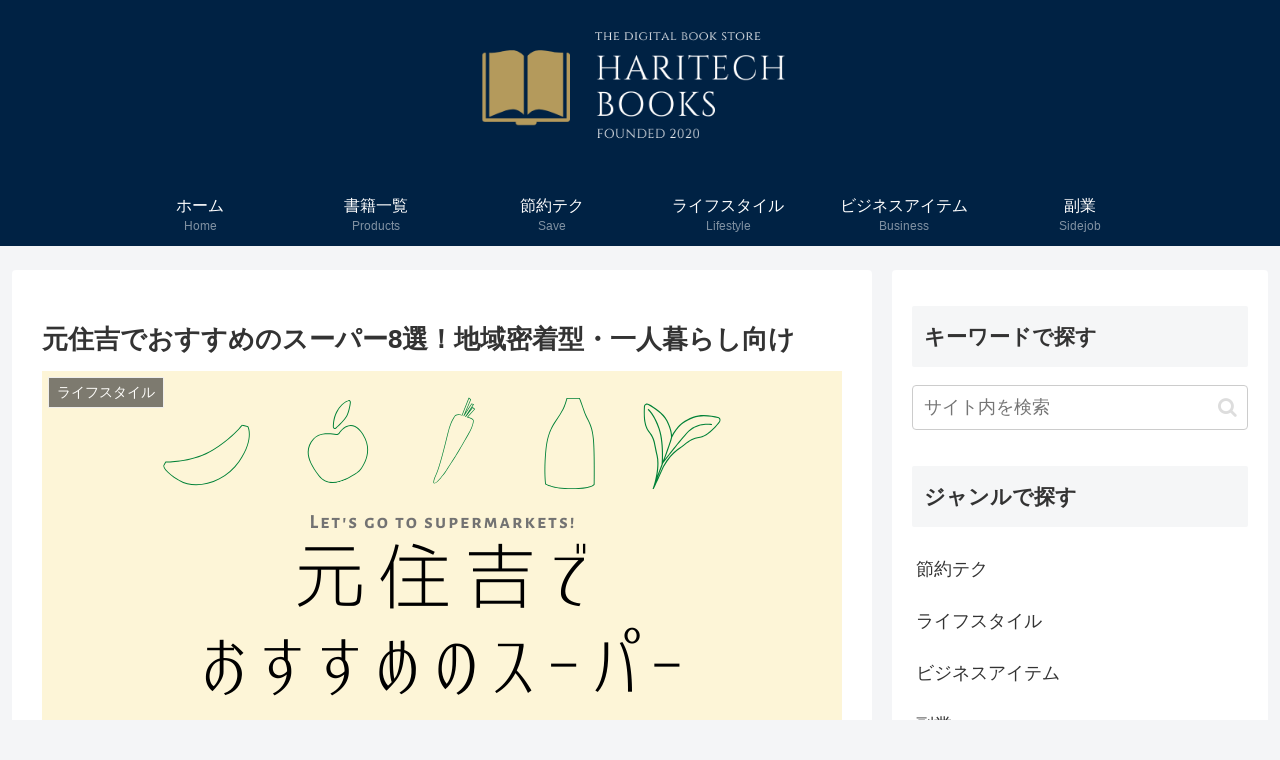

--- FILE ---
content_type: text/html; charset=utf-8
request_url: https://www.google.com/recaptcha/api2/aframe
body_size: 265
content:
<!DOCTYPE HTML><html><head><meta http-equiv="content-type" content="text/html; charset=UTF-8"></head><body><script nonce="BoDUL8m-2amPbOL3RdwioQ">/** Anti-fraud and anti-abuse applications only. See google.com/recaptcha */ try{var clients={'sodar':'https://pagead2.googlesyndication.com/pagead/sodar?'};window.addEventListener("message",function(a){try{if(a.source===window.parent){var b=JSON.parse(a.data);var c=clients[b['id']];if(c){var d=document.createElement('img');d.src=c+b['params']+'&rc='+(localStorage.getItem("rc::a")?sessionStorage.getItem("rc::b"):"");window.document.body.appendChild(d);sessionStorage.setItem("rc::e",parseInt(sessionStorage.getItem("rc::e")||0)+1);localStorage.setItem("rc::h",'1768808726790');}}}catch(b){}});window.parent.postMessage("_grecaptcha_ready", "*");}catch(b){}</script></body></html>